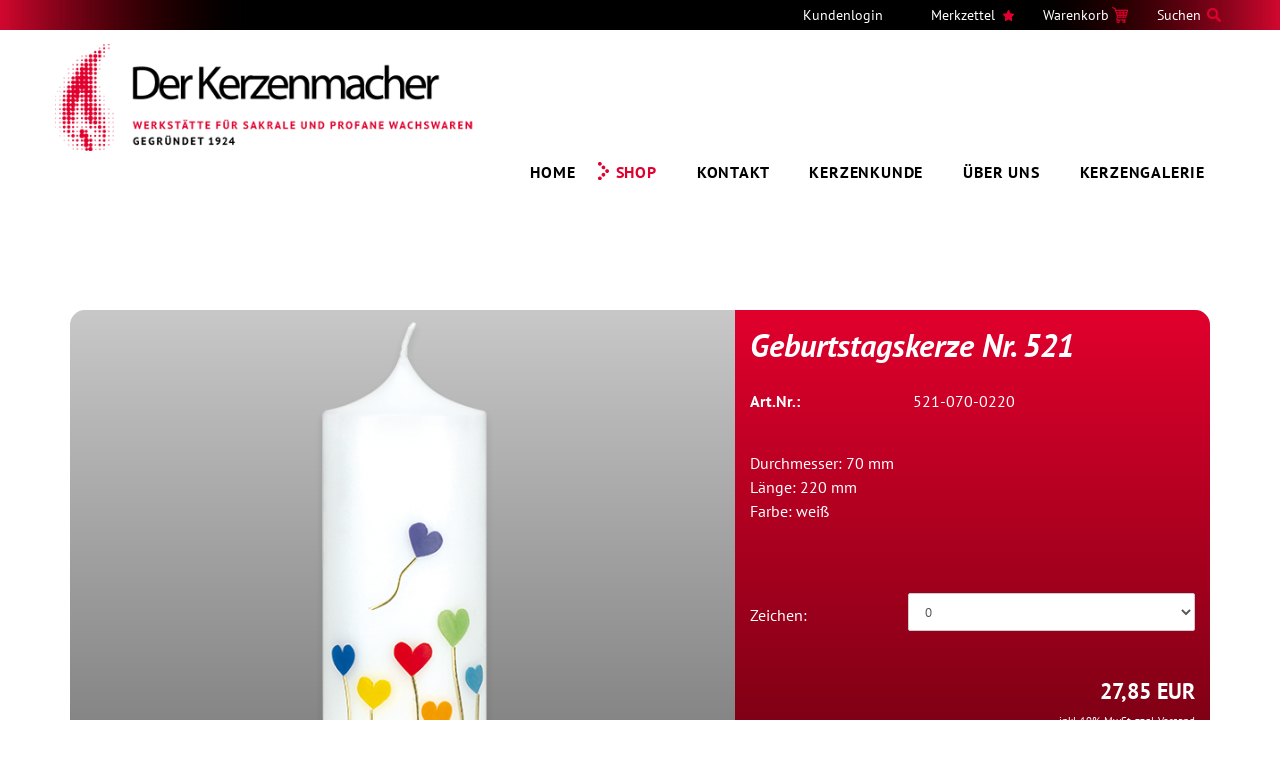

--- FILE ---
content_type: text/html; charset=utf-8
request_url: https://der-kerzenmacher.de/geburtstagskerze-nr-521.html
body_size: 9297
content:



	<!DOCTYPE html>
	<html xmlns="http://www.w3.org/1999/xhtml" dir="ltr" lang="de">
		
			<head>
				
						
					<!--
			
					=========================================================
					Shopsoftware by Gambio GmbH (c) 2005-2021 [www.gambio.de]
					=========================================================
			
					Gambio GmbH offers you highly scalable E-Commerce-Solutions and Services.
					The Shopsoftware is redistributable under the GNU General Public License (Version 2) [http://www.gnu.org/licenses/gpl-2.0.html].
					based on: E-Commerce Engine Copyright (c) 2006 xt:Commerce, created by Mario Zanier & Guido Winger and licensed under GNU/GPL.
					Information and contribution at http://www.xt-commerce.com
			
					=========================================================
					Please visit our website: www.gambio.de
					=========================================================
			
					-->
				

                

	

                    
                
	
				
					<meta name="viewport" content="width=device-width, initial-scale=1, minimum-scale=1.0, maximum-scale=1.0, user-scalable=no" />
				
	
				
					<meta http-equiv="Content-Type" content="text/html; charset=utf-8" />
		<meta name="language" content="de" />
		<meta name="keywords" content="keywords,kommagetrennt" />
		<title>Der Kerzenmacher - Geburtstagskerze Nr. 521</title>
		<meta property="og:title" content="Geburtstagskerze Nr. 521" />
		<meta property="og:site_name" content="Der Kerzenmacher" />
		<meta property="og:locale" content="de_DE" />
		<meta property="og:type" content="product" />
		<meta property="og:description" content="Durchmesser: 70 mmLänge: 220 mmFarbe: weiß" />
		<meta property="og:image" content="https://der-kerzenmacher.de/images/product_images/info_images/521.png" />

				

								
									

				
					<base href="https://der-kerzenmacher.de/" />
				
	
				
											
							<link rel="shortcut icon" href="https://der-kerzenmacher.de/images/logos/favicon.ico" type="image/x-icon" />
						
									
	
				
											
							<link rel="apple-touch-icon" href="https://der-kerzenmacher.de/images/logos/favicon.png" />
						
									
	
				
											
							<link id="main-css" type="text/css" rel="stylesheet" href="templates/Honeygrid/main.min.css?bust=1762849181" />
						
									
	
				
					<meta name="robots" content="index,follow" />
		<link rel="canonical" href="https://der-kerzenmacher.de/geburtstagskerze-nr-521.html" />
		<meta property="og:url" content="https://der-kerzenmacher.de/geburtstagskerze-nr-521.html">
		
				
	
				
									
				
				
									
			
			</head>
		
		
			<body class="page-product-info"
				  data-gambio-namespace="https://der-kerzenmacher.de/templates/Honeygrid/assets/javascript/engine"
				  data-jse-namespace="https://der-kerzenmacher.de/JSEngine/build"
				  data-gambio-controller="initialize"
				  data-gambio-widget="input_number responsive_image_loader transitions header image_maps modal history dropdown core_workarounds anchor"
				  data-input_number-separator=","
					>
		
				
					
				
		




	


	
	
		<div id="outer-wrapper" >
			
				<header id="header" class="navbar">
					
          <div id="topbar-container">
            
                                                                    
                                      
              






	
						
		
							
					<div class="hidden-sm hidden-md hidden-lg top-mobile-search">
						






	<div class="navbar-search collapse">
		
		
						<p class="navbar-search-header dropdown-header">Suche</p>
		
		
		
			<form action="advanced_search_result.php" method="get" data-gambio-widget="live_search">
		
				<div class="navbar-search-input-group input-group">
					<div class="navbar-search-input-group-btn input-group-btn custom-dropdown" data-dropdown-trigger-change="false" data-dropdown-trigger-no-change="false">
						
						
							<button type="button" class="btn btn-default dropdown-toggle" data-toggle="dropdown" aria-haspopup="true" aria-expanded="false">
								<span class="dropdown-name">Alle</span> <span class="caret"></span>
							</button>
						
						
						
															
									<ul class="dropdown-menu">
																				
												<li><a href="#" data-rel="0">Alle</a></li>
											
																							
													<li><a href="#" data-rel="2">Altarkerzen</a></li>
												
																							
													<li><a href="#" data-rel="1">Einsatzkerzen</a></li>
												
																							
													<li><a href="#" data-rel="3">Ewiglichte</a></li>
												
																							
													<li><a href="#" data-rel="4">Geburtstagskerzen</a></li>
												
																							
													<li><a href="#" data-rel="6">Handkerzen</a></li>
												
																							
													<li><a href="#" data-rel="7">Haushaltskerzen</a></li>
												
																							
													<li><a href="#" data-rel="8">Hochzeitskerzen</a></li>
												
																							
													<li><a href="#" data-rel="15">Kommunionkerzen</a></li>
												
																							
													<li><a href="#" data-rel="13">Konfirmationskerzen</a></li>
												
																							
													<li><a href="#" data-rel="17">Kronleuchterkerzen</a></li>
												
																							
													<li><a href="#" data-rel="18">Leuchterkerzen</a></li>
												
																							
													<li><a href="#" data-rel="29">Motivkerzen</a></li>
												
																							
													<li><a href="#" data-rel="19">Opfer- und Teelichte</a></li>
												
																							
													<li><a href="#" data-rel="12">Osterkerzen</a></li>
												
																							
													<li><a href="#" data-rel="24">Outdoorkerze</a></li>
												
																							
													<li><a href="#" data-rel="25">Siebdruck- und Fotokerzen</a></li>
												
																							
													<li><a href="#" data-rel="26">Stumpenkerzen</a></li>
												
																							
													<li><a href="#" data-rel="27">Taufkerzen</a></li>
												
																							
													<li><a href="#" data-rel="30">Verziermaterial / Basteln</a></li>
												
																							
													<li><a href="#" data-rel="34">Weihnachtskerzen</a></li>
												
																							
													<li><a href="#" data-rel="33">Zubehör</a></li>
												
																														</ul>
								
													
						
						
															
									<select name="categories_id">
										<option value="0">Alle</option>
																																	
													<option value="2">Altarkerzen</option>
												
																							
													<option value="1">Einsatzkerzen</option>
												
																							
													<option value="3">Ewiglichte</option>
												
																							
													<option value="4">Geburtstagskerzen</option>
												
																							
													<option value="6">Handkerzen</option>
												
																							
													<option value="7">Haushaltskerzen</option>
												
																							
													<option value="8">Hochzeitskerzen</option>
												
																							
													<option value="15">Kommunionkerzen</option>
												
																							
													<option value="13">Konfirmationskerzen</option>
												
																							
													<option value="17">Kronleuchterkerzen</option>
												
																							
													<option value="18">Leuchterkerzen</option>
												
																							
													<option value="29">Motivkerzen</option>
												
																							
													<option value="19">Opfer- und Teelichte</option>
												
																							
													<option value="12">Osterkerzen</option>
												
																							
													<option value="24">Outdoorkerze</option>
												
																							
													<option value="25">Siebdruck- und Fotokerzen</option>
												
																							
													<option value="26">Stumpenkerzen</option>
												
																							
													<option value="27">Taufkerzen</option>
												
																							
													<option value="30">Verziermaterial / Basteln</option>
												
																							
													<option value="34">Weihnachtskerzen</option>
												
																							
													<option value="33">Zubehör</option>
												
																														</select>
								
													
						
					</div>

					
					<button type="submit" class="gm-search form-control-feedback"></button>
					

					<input type="text" name="keywords" placeholder="Suche..." class="form-control search-input" autocomplete="off" />
					
				</div>
		
				
									<input type="hidden" value="1" name="inc_subcat" />
								
				
					<div class="navbar-search-footer visible-xs-block">
						
							<button class="btn btn-primary btn-block" type="submit">
								Suche...
							</button>
						
						
							<a href="advanced_search.php" class="btn btn-default btn-block" title="Erweiterte Suche">
								Erweiterte Suche
							</a>
						
					</div>
				
				
				<div class="search-result-container"></div>
		
			</form>
		
	</div>


					</div>
				
					
		
		
			<div class="navbar-topbar">
				
					<nav data-gambio-widget="menu link_crypter" data-menu-switch-element-position="false" data-menu-events='{"desktop": ["click"], "mobile": ["click"]}' data-menu-ignore-class="dropdown-menu">
						<ul class="nav navbar-nav navbar-right">

														
							
															
							
							
															
			
														
							
																	
										<li class="dropdown navbar-topbar-item first">
											<a title="Anmeldung" href="/geburtstagskerze-nr-521.html#" class="dropdown-toggle" data-toggle-hover="dropdown">
												Kundenlogin
												<span class="fa fa-sign-in visible-xs-block"></span>
											</a>
											




	<ul class="dropdown-menu dropdown-menu-login arrow-top">
		
			<li class="arrow"></li>
		
		
		
			<li class="dropdown-header hidden-xs">Kundenlogin</li>
		
		
		
			<li>
				<form action="https://der-kerzenmacher.de/login.php?action=process" method="post" class="form-horizontal">
					<input type="hidden" name="return_url" value="https://der-kerzenmacher.de/geburtstagskerze-nr-521.html">
					<input type="hidden" name="return_url_hash" value="cfa61476027da8f0ea067bcdd9523aea6ed19764af5502c6e5c4f14c46db217b">
					
						<div class="form-group">
							<input autocomplete="username" type="email" id="box-login-dropdown-login-username" class="form-control" placeholder="E-Mail" name="email_address" />
						</div>
					
					
						<div class="form-group">
							<input autocomplete="current-password" type="password" id="box-login-dropdown-login-password" class="form-control" placeholder="Passwort" name="password" />
						</div>
					
					
						<div class="dropdown-footer row">
							
	
								
									<input type="submit" class="btn btn-primary btn-block" value="Anmelden" />
								
								<ul>
									
										<li>
											<a title="Konto erstellen" href="https://der-kerzenmacher.de/shop.php?do=CreateRegistree">
												Konto erstellen
											</a>
										</li>
									
									
										<li>
											<a title="Passwort vergessen?" href="https://der-kerzenmacher.de/password_double_opt.php">
												Passwort vergessen?
											</a>
										</li>
									
								</ul>
							
	

	
						</div>
					
				</form>
			</li>
		
	</ul>


										</li>
									
															

														
							
																	
										<li class="navbar-topbar-item">
											<a href="https://der-kerzenmacher.de/wish_list.php" class="navbar-topbar-item-wishlist" title="Merkzettel anzeigen">
												Merkzettel
												<span class="fa fa-thumb-tack visible-xs-block"></span>
											</a>
										</li>
									
															
              
              
                    <li class="navbar-topbar-item">
											<a href="https://der-kerzenmacher.de/shopping_cart.php" class="dropdown-toggle navbar-topbar-item-cart" title="Warenkorb anzeigen">
                        
                        
                          <span class="cart">
                            Warenkorb<span class="cart-products-count hidden">0</span>
                                                      </span>
                        
                      </a>
										</li>
              
              
																	
										<li class="navbar-topbar-item navbar-topbar-item-search topbar-search hidden-xs">
											<a href="#" title="Suchen">
												Suchen
											</a>
											
											<ul class="level_2 dropdown-menu arrow-top">
												<li class="arrow"></li>
												<li class="search-dropdown">
													






	<div class="navbar-search collapse">
		
		
						<p class="navbar-search-header dropdown-header">Suche</p>
		
		
		
			<form action="advanced_search_result.php" method="get" data-gambio-widget="live_search">
		
				<div class="navbar-search-input-group input-group">
					<div class="navbar-search-input-group-btn input-group-btn custom-dropdown" data-dropdown-trigger-change="false" data-dropdown-trigger-no-change="false">
						
						
							<button type="button" class="btn btn-default dropdown-toggle" data-toggle="dropdown" aria-haspopup="true" aria-expanded="false">
								<span class="dropdown-name">Alle</span> <span class="caret"></span>
							</button>
						
						
						
															
									<ul class="dropdown-menu">
																				
												<li><a href="#" data-rel="0">Alle</a></li>
											
																							
													<li><a href="#" data-rel="2">Altarkerzen</a></li>
												
																							
													<li><a href="#" data-rel="1">Einsatzkerzen</a></li>
												
																							
													<li><a href="#" data-rel="3">Ewiglichte</a></li>
												
																							
													<li><a href="#" data-rel="4">Geburtstagskerzen</a></li>
												
																							
													<li><a href="#" data-rel="6">Handkerzen</a></li>
												
																							
													<li><a href="#" data-rel="7">Haushaltskerzen</a></li>
												
																							
													<li><a href="#" data-rel="8">Hochzeitskerzen</a></li>
												
																							
													<li><a href="#" data-rel="15">Kommunionkerzen</a></li>
												
																							
													<li><a href="#" data-rel="13">Konfirmationskerzen</a></li>
												
																							
													<li><a href="#" data-rel="17">Kronleuchterkerzen</a></li>
												
																							
													<li><a href="#" data-rel="18">Leuchterkerzen</a></li>
												
																							
													<li><a href="#" data-rel="29">Motivkerzen</a></li>
												
																							
													<li><a href="#" data-rel="19">Opfer- und Teelichte</a></li>
												
																							
													<li><a href="#" data-rel="12">Osterkerzen</a></li>
												
																							
													<li><a href="#" data-rel="24">Outdoorkerze</a></li>
												
																							
													<li><a href="#" data-rel="25">Siebdruck- und Fotokerzen</a></li>
												
																							
													<li><a href="#" data-rel="26">Stumpenkerzen</a></li>
												
																							
													<li><a href="#" data-rel="27">Taufkerzen</a></li>
												
																							
													<li><a href="#" data-rel="30">Verziermaterial / Basteln</a></li>
												
																							
													<li><a href="#" data-rel="34">Weihnachtskerzen</a></li>
												
																							
													<li><a href="#" data-rel="33">Zubehör</a></li>
												
																														</ul>
								
													
						
						
															
									<select name="categories_id">
										<option value="0">Alle</option>
																																	
													<option value="2">Altarkerzen</option>
												
																							
													<option value="1">Einsatzkerzen</option>
												
																							
													<option value="3">Ewiglichte</option>
												
																							
													<option value="4">Geburtstagskerzen</option>
												
																							
													<option value="6">Handkerzen</option>
												
																							
													<option value="7">Haushaltskerzen</option>
												
																							
													<option value="8">Hochzeitskerzen</option>
												
																							
													<option value="15">Kommunionkerzen</option>
												
																							
													<option value="13">Konfirmationskerzen</option>
												
																							
													<option value="17">Kronleuchterkerzen</option>
												
																							
													<option value="18">Leuchterkerzen</option>
												
																							
													<option value="29">Motivkerzen</option>
												
																							
													<option value="19">Opfer- und Teelichte</option>
												
																							
													<option value="12">Osterkerzen</option>
												
																							
													<option value="24">Outdoorkerze</option>
												
																							
													<option value="25">Siebdruck- und Fotokerzen</option>
												
																							
													<option value="26">Stumpenkerzen</option>
												
																							
													<option value="27">Taufkerzen</option>
												
																							
													<option value="30">Verziermaterial / Basteln</option>
												
																							
													<option value="34">Weihnachtskerzen</option>
												
																							
													<option value="33">Zubehör</option>
												
																														</select>
								
													
						
					</div>

					
					<button type="submit" class="gm-search form-control-feedback"></button>
					

					<input type="text" name="keywords" placeholder="Suche..." class="form-control search-input" autocomplete="off" />
					
				</div>
		
				
									<input type="hidden" value="1" name="inc_subcat" />
								
				
					<div class="navbar-search-footer visible-xs-block">
						
							<button class="btn btn-primary btn-block" type="submit">
								Suche...
							</button>
						
						
							<a href="advanced_search.php" class="btn btn-default btn-block" title="Erweiterte Suche">
								Erweiterte Suche
							</a>
						
					</div>
				
				
				<div class="search-result-container"></div>
		
			</form>
		
	</div>


												</li>
											</ul>
										</li>
									
															
			
						</ul>
					</nav>
				
			</div>
		
	

              
            
            
          </div>
			    
          <div class="header-content">
            <div class="container">
              <div class="row">
                
                  <div class="inside">
              
                    
                      <div class="row-inner">
                      
                                                                                                                
                        <div class="navbar-header" data-gambio-widget="mobile_menu">
                          
                          <div class="navbar-header-buttons">
                          
                            
	
	
			
	
		<button type="button" class="navbar-toggle" data-mobile_menu-target="#categories .navbar-collapse"
		        data-mobile_menu-body-class="categories-open" data-mobile_menu-toggle-content-visibility>
			<i class="gm-menu"></i>
		</button>
	
	
	
		<button type="button" class="navbar-toggle cart-icon" data-mobile_menu-location="shopping_cart.php">
			<i class="gm-cart-basket"></i>
			<span class="cart-products-count hidden">
				0
			</span>
		</button>
	
	
			
			<button type="button" class="navbar-toggle" data-mobile_menu-target=".navbar-search" data-mobile_menu-body-class="search-open"
					data-mobile_menu-toggle-content-visibility>
				<i class="gm-search"></i>
			</button>
		
	
                          
                          </div>
                          
                                                      
                              	
		<div id="navbar-brand" class="navbar-brand">
			<a href="https://der-kerzenmacher.de/" title="Der Kerzenmacher">
				<img class="img-responsive" src="https://der-kerzenmacher.de/images/logos/der-kerzenmacher-logo_logo.png" alt="Der Kerzenmacher-Logo">
			</a>
		</div>
	
                            
                                                    
                        </div>
                      
                      
                      
                                              
                      
                                            
                      
                      
                                              
                      </div>
                    
                    
                  </div>
                
            
                
                
                


      
                
                  <noscript>
                    <div class="alert alert-danger noscript-notice">
                      JavaScript ist in Ihrem Browser deaktiviert. Aktivieren Sie JavaScript, um alle Funktionen des Shops nutzen und alle Inhalte sehen zu können.
                    </div>
                  </noscript>
                
                
                
                      
                      
                                                  
                          



	
					
				<div id="categories">
					<div class="navbar-collapse collapse">
						
							<nav class="navbar-default navbar-categories " data-gambio-widget="menu">
								
									<ul class="level-1 nav navbar-nav">
																					
												<li class="level-1-child topmenu-content" data-id="top_custom-0">
													
														<a class="dropdown-toggle" href="/" target="_top" title="Home">
															Home
														</a>
													
												</li>
											
																					
												<li class="level-1-child topmenu-content" data-id="top_custom-1">
													
														<a class="dropdown-toggle" href="https://der-kerzenmacher.de/info/shop.html" target="" title="Shop">
															Shop
														</a>
													
												</li>
											
																					
												<li class="level-1-child topmenu-content" data-id="top_custom-2">
													
														<a class="dropdown-toggle" href="https://der-kerzenmacher.de/info/kontakt-und-anfahrt.html" target="" title="Kontakt">
															Kontakt
														</a>
													
												</li>
											
																					
												<li class="level-1-child topmenu-content" data-id="top_custom-3">
													
														<a class="dropdown-toggle" href="https://der-kerzenmacher.de/info/kerzenkunde.html" target="" title="Kerzenkunde">
															Kerzenkunde
														</a>
													
												</li>
											
																					
												<li class="level-1-child topmenu-content" data-id="top_custom-4">
													
														<a class="dropdown-toggle" href="https://der-kerzenmacher.de/info/ueber-uns.html" target="" title="Über uns">
															Über uns
														</a>
													
												</li>
											
																					
												<li class="level-1-child topmenu-content" data-id="top_custom-5">
													
														<a class="dropdown-toggle" href="https://der-kerzenmacher.de/info/galerie-individuell-gestalteter-kerzen.html" target="" title="Kerzengalerie">
															Kerzengalerie
														</a>
													
												</li>
											
																				
										
											<li class="dropdown dropdown-more" style="display: none">
												
													<a class="dropdown-toggle" href="#" title="">
														Weitere
													</a>
												
												
													<ul class="level-2 dropdown-menu ignore-menu"></ul>
												
											</li>
										
									</ul>
								
							</nav>
						
					</div>
				</div>
			
			

                          
                                                  
                      
              </div>
            </div>
          </div>   
          
				</header>
			
      
      			
				
				
      		
			
				<div id="wrapper">
					<div class="row">
						
							<div id="main">
								<div class="main-inside">
                  									
										
	
			<script type="application/ld+json">{"@context":"https:\/\/schema.org","@type":"BreadcrumbList","itemListElement":[{"@type":"ListItem","position":1,"name":"Startseite","item":"https:\/\/der-kerzenmacher.de\/"},{"@type":"ListItem","position":2,"name":"Geburtstagskerzen","item":"https:\/\/der-kerzenmacher.de\/geburtstagskerzen\/"},{"@type":"ListItem","position":3,"name":"Geburtstagskerze Nr. 521","item":"https:\/\/der-kerzenmacher.de\/geburtstagskerze-nr-521.html"}]}</script>
	    
		<div id="breadcrumb_navi">
            				<span class="breadcrumbEntry">
													<a href="https://der-kerzenmacher.de/" class="headerNavigation">
								<span>Startseite</span>
							</a>
											</span>
                <span class="breadcrumbSeparator"> &raquo; </span>            				<span class="breadcrumbEntry">
													<a href="https://der-kerzenmacher.de/geburtstagskerzen/" class="headerNavigation">
								<span>Geburtstagskerzen</span>
							</a>
											</span>
                <span class="breadcrumbSeparator"> &raquo; </span>            				<span class="breadcrumbEntry">
													<span>Geburtstagskerze Nr. 521</span>
                        					</span>
                            		</div>
    


									
									
																			
                  




	
		
	
	
	<div class="product-info product-info-default row">
		
		
			
	<div id="product_image_layer">
	
		<div class="product-info-layer-image">
			<div class="product-info-image-inside">
													

	
			
	
	<div>
		<div id="product-info-layer-image" class="swiper-container" data-gambio-_widget="swiper" data-swiper-target="" data-swiper-controls="#product-info-layer-thumbnails" data-swiper-slider-options='{"breakpoints": [], "pagination": ".js-product-info-layer-image-pagination", "nextButton": ".js-product-info-layer-image-button-next", "prevButton": ".js-product-info-layer-image-button-prev", "effect": "fade", "autoplay": null, "initialSlide": ""}' >
			<div class="swiper-wrapper" >
			
				
											
															
																	

								
																			
																					
																	

								
									
			<div class="swiper-slide" >
				<div class="swiper-slide-inside ">
									
						<img class="img-responsive"
																								src="images/product_images/popup_images/521.png"
								 alt="Geburtstagskerze Nr. 521"								 title="Geburtstagskerze Nr. 521"								 data-magnifier-src="images/product_images/original_images/521.png"						/>
					
							</div>
			
			</div>
	
								
													
									
			</div>
			
			
				<script type="text/mustache">
					<template>
						
							{{#.}}
								<div class="swiper-slide {{className}}">
									<div class="swiper-slide-inside">
										<img {{{srcattr}}} alt="{{title}}" title="{{title}}" />
									</div>
								</div>
							{{/.}}
						
					</template>
				</script>
			
			
	</div>
	
	
			
			
	</div>
	
	
			

											</div>
		</div>
	
							
	</div>
		

		
			<div class="product-info-content col-xs-12">

				
					<div class="row">
						
            
						
							
						

						
															
									<div class="product-info-stage col-xs-12 col-md-7 centered">

										
												
		<div title="Bild vergrößern" class="product-info-image " data-gambio-widget="image_gallery_lightbox">
			<div class="product-info-image-inside">
				

	
			
	
	
			
				
											
															
																	

								
																	

								
									
			<div class="swiper-slide" >
				<div class="swiper-slide-inside ">
									
						<a
							href="images/product_images/original_images/521.png"
							title="Geburtstagskerze Nr. 521"
							>
							<img class="img-responsive"
																											src="images/product_images/info_images/521.png"
									 alt="Geburtstagskerze Nr. 521"									 title="Geburtstagskerze Nr. 521"									 data-magnifier-src="images/product_images/original_images/521.png"							/>
						</a>
					
							</div>
			
			</div>
	
								
													
									
			
	
	
			
			</div>
		</div>
	

										

										
																					
					
									</div>
								
													
						
						
														<div class="product-info-details col-xs-12 col-md-5" data-gambio-widget="cart_handler product_min_height_fix">
				
								
									<div class="loading-overlay"></div>
									<div class="magnifier-overlay"></div>
									<div class="magnifier-target">
										<div class="preloader"></div>
									</div>
								

								
																	
				
								
									
								
								
								
									<form action="product_info.php?gm_boosted_product=geburtstagskerze-nr-521&amp;products_id=141&amp;action=add_product" class="form-horizontal js-product-form customizer product-info">
					
										
											<div class="hidden-xs hidden-sm">
												
																									
											</div>
										
										
										
											<h1 class="product-info-title-desktop">Geburtstagskerze Nr. 521</h1>
										
                    
                    
					
										
																							
													<dl class="dl-horizontal">
														
																
		<dt class="col-xs-4 text-left model-number" >
			Art.Nr.:
		</dt>
		<dd class="col-xs-8 model-number model-number-text" >
			521-070-0220
		</dd>
	
														

														
																													

														
																													
	
														
															
			
							
					
											
				
							
					
											
				
							
					
											
				
					
	
														
							
														
																													

														
																													
													</dl>
												
																					
                    
                    
                      



	
			

	
								
  
  <div class="product-info-description-basic">
    <p>Durchmesser: 70 mm<br />L&auml;nge: 220 mm<br />Farbe: wei&szlig;</p>
  </div>
  
                    
					
										
											
		

	
										
					
										
											
			
			<fieldset class="attributes">
				
											
															<div class="form-group">
									
										<label class="control-label col-xs-4 ">Zeichen:</label>
									

									
										<div class="col-xs-8">
											
												<select class="form-control  js-calculate" name="id[1]" id="id[1]">
																											<option value="1" title="0 "  selected="selected" >0 </option>
																											<option value="2" title="1 + 1,19 EUR" >1 + 1,19 EUR</option>
																											<option value="3" title="2 + 2,38 EUR" >2 + 2,38 EUR</option>
																											<option value="4" title="3 + 3,57 EUR" >3 + 3,57 EUR</option>
																											<option value="5" title="4 + 4,76 EUR" >4 + 4,76 EUR</option>
																											<option value="6" title="5 + 5,95 EUR" >5 + 5,95 EUR</option>
																											<option value="7" title="6 + 7,14 EUR" >6 + 7,14 EUR</option>
																											<option value="8" title="7 + 8,33 EUR" >7 + 8,33 EUR</option>
																											<option value="9" title="8 + 9,52 EUR" >8 + 9,52 EUR</option>
																											<option value="10" title="9 + 10,71 EUR" >9 + 10,71 EUR</option>
																											<option value="11" title="10 + 11,90 EUR" >10 + 11,90 EUR</option>
																											<option value="12" title="11 + 13,09 EUR" >11 + 13,09 EUR</option>
																											<option value="13" title="12 + 14,28 EUR" >12 + 14,28 EUR</option>
																											<option value="14" title="13 + 15,47 EUR" >13 + 15,47 EUR</option>
																											<option value="15" title="14 + 16,66 EUR" >14 + 16,66 EUR</option>
																											<option value="16" title="15 + 17,85 EUR" >15 + 17,85 EUR</option>
																											<option value="17" title="16 + 19,04 EUR" >16 + 19,04 EUR</option>
																											<option value="18" title="17 + 20,23 EUR" >17 + 20,23 EUR</option>
																											<option value="19" title="18 + 21,42 EUR" >18 + 21,42 EUR</option>
																											<option value="20" title="19 + 22,61 EUR" >19 + 22,61 EUR</option>
																											<option value="21" title="20 + 23,80 EUR" >20 + 23,80 EUR</option>
																											<option value="22" title="21 + 24,99 EUR" >21 + 24,99 EUR</option>
																											<option value="23" title="22 + 26,18 EUR" >22 + 26,18 EUR</option>
																											<option value="24" title="23 + 27,37 EUR" >23 + 27,37 EUR</option>
																											<option value="25" title="24 + 28,56 EUR" >24 + 28,56 EUR</option>
																											<option value="26" title="25 + 29,75 EUR" >25 + 29,75 EUR</option>
																											<option value="27" title="26 + 30,94 EUR" >26 + 30,94 EUR</option>
																											<option value="28" title="27 + 32,13 EUR" >27 + 32,13 EUR</option>
																											<option value="29" title="28 + 33,32 EUR" >28 + 33,32 EUR</option>
																											<option value="30" title="29 + 34,51 EUR" >29 + 34,51 EUR</option>
																											<option value="31" title="30 + 35,70 EUR" >30 + 35,70 EUR</option>
																											<option value="32" title="31 + 36,89 EUR" >31 + 36,89 EUR</option>
																											<option value="33" title="32 + 38,08 EUR" >32 + 38,08 EUR</option>
																											<option value="34" title="33 + 39,27 EUR" >33 + 39,27 EUR</option>
																											<option value="35" title="34 + 40,46 EUR" >34 + 40,46 EUR</option>
																											<option value="36" title="35 + 41,65 EUR" >35 + 41,65 EUR</option>
																											<option value="37" title="36 + 42,84 EUR" >36 + 42,84 EUR</option>
																											<option value="38" title="37 + 44,03 EUR" >37 + 44,03 EUR</option>
																											<option value="39" title="38 + 45,22 EUR" >38 + 45,22 EUR</option>
																											<option value="40" title="39 + 46,41 EUR" >39 + 46,41 EUR</option>
																											<option value="41" title="40 + 47,60 EUR" >40 + 47,60 EUR</option>
																											<option value="42" title="41 + 48,79 EUR" >41 + 48,79 EUR</option>
																											<option value="43" title="42 + 49,98 EUR" >42 + 49,98 EUR</option>
																											<option value="44" title="43 + 51,17 EUR" >43 + 51,17 EUR</option>
																											<option value="45" title="44 + 52,36 EUR" >44 + 52,36 EUR</option>
																											<option value="46" title="45 + 53,55 EUR" >45 + 53,55 EUR</option>
																											<option value="47" title="46 + 54,74 EUR" >46 + 54,74 EUR</option>
																											<option value="48" title="47 + 55,93 EUR" >47 + 55,93 EUR</option>
																											<option value="49" title="48 + 57,12 EUR" >48 + 57,12 EUR</option>
																											<option value="50" title="49 + 58,31 EUR" >49 + 58,31 EUR</option>
																											<option value="51" title="50 + 59,50 EUR" >50 + 59,50 EUR</option>
																									</select>
											
																					</div>
									
								</div>
													
									
			</fieldset>
		
	
										
					
										
											<div class="attribute-images"></div>
										
					
										
											
	
	<div id="customizer-form" name="customizer"
	      data-gambio-widget="customizer"
	      data-customizer-cart_button=".js-btn-add-to-cart">
		<div style="margin-left: 0px;" id="tab_gx_customizer">
			<div id="gm_gprint">
				
					<ul id="gm_gprint_tabs"></ul>
				
				
					<div id="gm_gprint_content"></div>
				
				<input type="hidden" name="id[405561]" id="gm_gprint_random" value="0" />
			</div>
		</div>
	</div>

										
					
										
																					
					
										
																					
					
										
											<div class="cart-error-msg alert alert-danger" role="alert"></div>
										
					
										
											<div class="price-container" >
												
													<div class="price-calc-container" id="attributes-calc-price">

														
															
	<div class="current-price-container">
		
			27,85 EUR
		
			</div>
	
		<p class="tax-shipping-text text-small">
			inkl. 19% MwSt. zzgl. 
				<a class="gm_shipping_link lightbox_iframe" href="https://der-kerzenmacher.de/popup/Versand-und-Zahlungsbedingungen.html" 
						target="_self" 
						rel="nofollow"
						data-modal-settings='{"title":"Versand", "sectionSelector": ".content_text", "bootstrapClass": "modal-lg"}'>
					<span style="text-decoration:underline">Versand</span>
		        </a>
		</p>
	

														
							
														
																															
																																	

																
																	
	<div class="row">
		<input type="hidden" name="products_id" id="products-id" value="141" />
					
				<div class="input-number" data-type="float" data-stepping="1">
	
					
											
	
					
						<div class="input-group">
							<a class="btn btn-default btn-lg btn-minus"><span class="fa fa-minus"></span></a>
							<input type="number" step="1" class="form-control input-lg pull-right js-calculate-qty" value="1" id="attributes-calc-quantity" name="products_qty" />
							<a class="input-group-btn btn btn-default btn-lg btn-plus"><span class="fa fa-plus"></span></a>
						</div>
					
	
				</div>
			
			
			
				<div class="button-container">
					<input name="btn-add-to-cart" type="submit" class="btn btn-lg btn-buy btn-block js-btn-add-to-cart" value="In den Warenkorb" title="In den Warenkorb" />
					<button name="btn-add-to-cart-fake" onClick="void(0)" class="btn-add-to-cart-fake btn btn-lg btn-buy btn-block " value="" title="In den Warenkorb" style="display: none; margin-top: 0">In den Warenkorb</button>
				</div>
			
				
		
				

		
			
		

		<div class="product-info-links">
			
									
						<div class="wishlist-container">
							<a href="#" class="btn-wishlist btn btn-block btn-sm " title="Auf den Merkzettel">
								<span class="col-xs-2 btn-icon">
									<i class="fa fa-heart-o"></i> 
								</span>
								
								<span class="col-xs-10 btn-text">
									Auf den Merkzettel
								</span>
							</a>
						</div>
					
							

			
							

			
							
		</div>
		
		
			<script id="product-details-text-phrases" type="application/json">
				{
					"productsInCartSuffix": " Artikel im Warenkorb", "showCart": "Warenkorb anzeigen"
				}
			</script>
		
	</div>

																
																													
							
													</div>
												
											</div>
										
					
										
											
										
					
									</form>
								

								
																			
											
										
																	
							</div>
						
			
						
			
						
													
			
						
													
			
					</div><!-- // .row -->
				
        
			</div><!-- // .product-info-content -->
		
    
    	
	</div><!-- // .product-info -->


                  								</div>
							</div>
						
			      
            						
              
              
							<aside id="left">
								
																			<div id="gm_box_pos_1" class="gm_box_container">


	<div class="box box-categories panel panel-default">
		<nav class="navbar-categories-left"
			 data-gambio-widget="menu"
			 data-menu-menu-type="vertical"
			 data-menu-unfold-level="0"
			 data-menu-accordion="false"
			 data-menu-show-all-link="true"
		>

			
				<ul class="level-1 nav">
					

					
													<li class="level-1-child"
								data-id="2">
								<a class="dropdown-toggle "
								   href="https://der-kerzenmacher.de/altarkerzen/"
								   title="Altarkerzen">
																		Altarkerzen (1)								</a>

								
							</li>
													<li class="level-1-child"
								data-id="1">
								<a class="dropdown-toggle "
								   href="https://der-kerzenmacher.de/einsatzkerzen/"
								   title="Einsatzkerzen">
																		Einsatzkerzen (1)								</a>

								
							</li>
													<li class="level-1-child"
								data-id="3">
								<a class="dropdown-toggle "
								   href="https://der-kerzenmacher.de/ewiglichte/"
								   title="Ewiglichte">
																		Ewiglichte (3)								</a>

								
							</li>
													<li class="dropdown open level-1-child active"
								data-id="4">
								<a class="dropdown-toggle "
								   href="https://der-kerzenmacher.de/geburtstagskerzen/"
								   title="Geburtstagskerzen">
																		Geburtstagskerzen (22)								</a>

																	<ul data-level="2" class="level-2 dropdown-menu dropdown-menu-child">
										<li class="enter-category show">
											<a class="dropdown-toggle"
											   href="https://der-kerzenmacher.de/geburtstagskerzen/"
											   title="Geburtstagskerzen">Geburtstagskerzen anzeigen</a>
										</li>

										
													<li class="level-2-child"
								data-id="5">
								<a class="dropdown-toggle "
								   href="https://der-kerzenmacher.de/geburtstagskerzen/zubehoer-5/"
								   title="Zubehör">
																		Zubehör (6)								</a>

								
							</li>
											
									</ul>
								
							</li>
													<li class="level-1-child"
								data-id="6">
								<a class="dropdown-toggle "
								   href="https://der-kerzenmacher.de/handkerzen/"
								   title="Handkerzen">
																		Handkerzen (2)								</a>

								
							</li>
													<li class="level-1-child"
								data-id="7">
								<a class="dropdown-toggle "
								   href="https://der-kerzenmacher.de/haushaltskerzen/"
								   title="Haushaltskerzen">
																		Haushaltskerzen (1)								</a>

								
							</li>
													<li class="dropdown level-1-child"
								data-id="8">
								<a class="dropdown-toggle "
								   href="https://der-kerzenmacher.de/hochzeitskerzen/"
								   title="Hochzeitskerzen">
																		Hochzeitskerzen (53)								</a>

																	<ul data-level="2" class="level-2 dropdown-menu dropdown-menu-child">
										<li class="enter-category show">
											<a class="dropdown-toggle"
											   href="https://der-kerzenmacher.de/hochzeitskerzen/"
											   title="Hochzeitskerzen">Hochzeitskerzen anzeigen</a>
										</li>

										
													<li class="level-2-child"
								data-id="32">
								<a class="dropdown-toggle "
								   href="https://der-kerzenmacher.de/hochzeitskerzen/hochzeit/"
								   title="Hochzeit">
																		Hochzeit (24)								</a>

								
							</li>
													<li class="level-2-child"
								data-id="10">
								<a class="dropdown-toggle "
								   href="https://der-kerzenmacher.de/hochzeitskerzen/silberhochzeit/"
								   title="Silberhochzeit">
																		Silberhochzeit (5)								</a>

								
							</li>
													<li class="level-2-child"
								data-id="9">
								<a class="dropdown-toggle "
								   href="https://der-kerzenmacher.de/hochzeitskerzen/goldhochzeit/"
								   title="Goldhochzeit">
																		Goldhochzeit (11)								</a>

								
							</li>
													<li class="level-2-child"
								data-id="40">
								<a class="dropdown-toggle "
								   href="https://der-kerzenmacher.de/hochzeitskerzen/diamanthochzeit/"
								   title="Diamanthochzeit">
																		Diamanthochzeit (1)								</a>

								
							</li>
													<li class="level-2-child"
								data-id="11">
								<a class="dropdown-toggle "
								   href="https://der-kerzenmacher.de/hochzeitskerzen/zubehoer-11/"
								   title="Zubehör">
																		Zubehör (12)								</a>

								
							</li>
											
									</ul>
								
							</li>
													<li class="dropdown level-1-child"
								data-id="15">
								<a class="dropdown-toggle "
								   href="https://der-kerzenmacher.de/kommunionkerzen/"
								   title="Kommunionkerzen">
																		Kommunionkerzen (23)								</a>

																	<ul data-level="2" class="level-2 dropdown-menu dropdown-menu-child">
										<li class="enter-category show">
											<a class="dropdown-toggle"
											   href="https://der-kerzenmacher.de/kommunionkerzen/"
											   title="Kommunionkerzen">Kommunionkerzen anzeigen</a>
										</li>

										
													<li class="level-2-child"
								data-id="16">
								<a class="dropdown-toggle "
								   href="https://der-kerzenmacher.de/kommunionkerzen/zubehoer-16/"
								   title="Zubehör">
																		Zubehör (11)								</a>

								
							</li>
											
									</ul>
								
							</li>
													<li class="dropdown level-1-child"
								data-id="13">
								<a class="dropdown-toggle "
								   href="https://der-kerzenmacher.de/konfirmationskerzen/"
								   title="Konfirmationskerzen">
																		Konfirmationskerzen (15)								</a>

																	<ul data-level="2" class="level-2 dropdown-menu dropdown-menu-child">
										<li class="enter-category show">
											<a class="dropdown-toggle"
											   href="https://der-kerzenmacher.de/konfirmationskerzen/"
											   title="Konfirmationskerzen">Konfirmationskerzen anzeigen</a>
										</li>

										
													<li class="level-2-child"
								data-id="14">
								<a class="dropdown-toggle "
								   href="https://der-kerzenmacher.de/konfirmationskerzen/zubehoer-14/"
								   title="Zubehör">
																		Zubehör (6)								</a>

								
							</li>
											
									</ul>
								
							</li>
													<li class="level-1-child"
								data-id="17">
								<a class="dropdown-toggle "
								   href="https://der-kerzenmacher.de/kronleuchterkerzen/"
								   title="Kronleuchterkerzen">
																		Kronleuchterkerzen (1)								</a>

								
							</li>
													<li class="level-1-child"
								data-id="18">
								<a class="dropdown-toggle "
								   href="https://der-kerzenmacher.de/haushaltskerzen-18/"
								   title="Leuchterkerzen">
																		Leuchterkerzen (1)								</a>

								
							</li>
													<li class="level-1-child"
								data-id="29">
								<a class="dropdown-toggle "
								   href="https://der-kerzenmacher.de/motivkerzen/"
								   title="Motivkerzen">
																		Motivkerzen (11)								</a>

								
							</li>
													<li class="level-1-child"
								data-id="19">
								<a class="dropdown-toggle "
								   href="https://der-kerzenmacher.de/opfer-und-teelichte/"
								   title="Opfer- und Teelichte">
																		Opfer- und Teelichte (6)								</a>

								
							</li>
													<li class="dropdown level-1-child"
								data-id="12">
								<a class="dropdown-toggle "
								   href="https://der-kerzenmacher.de/osterkerzen/"
								   title="Osterkerzen">
																		Osterkerzen (64)								</a>

																	<ul data-level="2" class="level-2 dropdown-menu dropdown-menu-child">
										<li class="enter-category show">
											<a class="dropdown-toggle"
											   href="https://der-kerzenmacher.de/osterkerzen/"
											   title="Osterkerzen">Osterkerzen anzeigen</a>
										</li>

										
													<li class="level-2-child"
								data-id="20">
								<a class="dropdown-toggle "
								   href="https://der-kerzenmacher.de/osterkerzen/oster-und-jahreskerzen/"
								   title="Oster- und Jahreskerzen">
																		Oster- und Jahreskerzen (42)								</a>

								
							</li>
													<li class="level-2-child"
								data-id="21">
								<a class="dropdown-toggle "
								   href="https://der-kerzenmacher.de/osterkerzen/ostersymbolkerzen/"
								   title="Ostersymbolkerzen">
																		Ostersymbolkerzen (8)								</a>

								
							</li>
													<li class="level-2-child"
								data-id="22">
								<a class="dropdown-toggle "
								   href="https://der-kerzenmacher.de/osterkerzen/ostertischkerzen/"
								   title="Ostertischkerzen">
																		Ostertischkerzen (8)								</a>

								
							</li>
													<li class="level-2-child"
								data-id="23">
								<a class="dropdown-toggle "
								   href="https://der-kerzenmacher.de/osterkerzen/zubehoer-23/"
								   title="Zubehör">
																		Zubehör (6)								</a>

								
							</li>
											
									</ul>
								
							</li>
													<li class="level-1-child"
								data-id="24">
								<a class="dropdown-toggle "
								   href="https://der-kerzenmacher.de/outdoorkerze/"
								   title="Outdoorkerze">
																		Outdoorkerze (1)								</a>

								
							</li>
													<li class="level-1-child"
								data-id="25">
								<a class="dropdown-toggle "
								   href="https://der-kerzenmacher.de/siebdruck-und-fotokerzen/"
								   title="Siebdruck- und Fotokerzen">
																		Siebdruck- und Fotokerzen (15)								</a>

								
							</li>
													<li class="level-1-child"
								data-id="26">
								<a class="dropdown-toggle "
								   href="https://der-kerzenmacher.de/stumpenkerzen/"
								   title="Stumpenkerzen">
																		Stumpenkerzen (1)								</a>

								
							</li>
													<li class="dropdown level-1-child"
								data-id="27">
								<a class="dropdown-toggle "
								   href="https://der-kerzenmacher.de/taufkerzen/"
								   title="Taufkerzen">
																		Taufkerzen (45)								</a>

																	<ul data-level="2" class="level-2 dropdown-menu dropdown-menu-child">
										<li class="enter-category show">
											<a class="dropdown-toggle"
											   href="https://der-kerzenmacher.de/taufkerzen/"
											   title="Taufkerzen">Taufkerzen anzeigen</a>
										</li>

										
													<li class="level-2-child"
								data-id="28">
								<a class="dropdown-toggle "
								   href="https://der-kerzenmacher.de/taufkerzen/zubehoer-28/"
								   title="Zubehör">
																		Zubehör (12)								</a>

								
							</li>
											
									</ul>
								
							</li>
													<li class="level-1-child"
								data-id="30">
								<a class="dropdown-toggle "
								   href="https://der-kerzenmacher.de/verziermaterial-basteln/"
								   title="Verziermaterial / Basteln">
																		Verziermaterial / Basteln (5)								</a>

								
							</li>
													<li class="dropdown level-1-child"
								data-id="34">
								<a class="dropdown-toggle "
								   href="https://der-kerzenmacher.de/weihnachtskerzen/"
								   title="Weihnachtskerzen">
																		Weihnachtskerzen (19)								</a>

																	<ul data-level="2" class="level-2 dropdown-menu dropdown-menu-child">
										<li class="enter-category show">
											<a class="dropdown-toggle"
											   href="https://der-kerzenmacher.de/weihnachtskerzen/"
											   title="Weihnachtskerzen">Weihnachtskerzen anzeigen</a>
										</li>

										
													<li class="level-2-child"
								data-id="36">
								<a class="dropdown-toggle "
								   href="https://der-kerzenmacher.de/weihnachtskerzen/adventkerzen/"
								   title="Adventkerzen">
																		Adventkerzen (1)								</a>

								
							</li>
													<li class="level-2-child"
								data-id="37">
								<a class="dropdown-toggle "
								   href="https://der-kerzenmacher.de/weihnachtskerzen/christbaumkerzen/"
								   title="Christbaumkerzen">
																		Christbaumkerzen (1)								</a>

								
							</li>
													<li class="level-2-child"
								data-id="38">
								<a class="dropdown-toggle "
								   href="https://der-kerzenmacher.de/weihnachtskerzen/weihnachtssymbolkerze/"
								   title="Weihnachtssymbolkerze">
																		Weihnachtssymbolkerze (4)								</a>

								
							</li>
													<li class="level-2-child"
								data-id="39">
								<a class="dropdown-toggle "
								   href="https://der-kerzenmacher.de/weihnachtskerzen/weihnachtstischkerzen/"
								   title="Weihnachtstischkerzen">
																		Weihnachtstischkerzen (7)								</a>

								
							</li>
													<li class="level-2-child"
								data-id="35">
								<a class="dropdown-toggle "
								   href="https://der-kerzenmacher.de/weihnachtskerzen/zubehoer-35/"
								   title="Zubehör">
																		Zubehör (6)								</a>

								
							</li>
											
									</ul>
								
							</li>
													<li class="level-1-child"
								data-id="33">
								<a class="dropdown-toggle "
								   href="https://der-kerzenmacher.de/zubehoer/"
								   title="Zubehör">
																		Zubehör (19)								</a>

								
							</li>
											
				</ul>
			

		</nav>
	</div>
</div>

																	
								
																	
                <div class="box panel panel-default">
                  <nav class="navbar-extra">
                    <ul class="level-1 nav navbar-nav">
                      <li class="level-1-child">
                        <a href="shop_content.php?coID=3210134">Individuelle Kerzen</a>
                      </li>
                    </ul>
                  </nav>
                </div>
                
							</aside>
						
            			
						
							<aside id="right">
								
																			
																	
							</aside>
						
			
					</div>
				</div>
			
			
			
	<footer id="footer">
		    
    
			<div class="inside">
				<div class="row">
					
						<div class="col-sm-3"><p>
	Der Kerzenmacher<br />
    Hauptstraße 1a<br>
	53567 Asbach<br>
    Deutschland
</p>
</div>
					
					
            <div class="col-sm-3"><p>
	Tel 0 26 83 / 47 52<br />
	Fax 0 26 83 / 429 76<br />
	<a href="mailto:info@der-kerzenmacher.de">info@der-kerzenmacher.de</a>
</p>
</div>
					
					
						<div class="col-sm-3">
              <nav>
                <ul class="nav nav-footer-info">
                  <li><a href="shop_content.php?coID=7">Kontakt & Anfahrt</a></li>
                  <li><a href="shop_content.php?coID=3889891">Versand- & Zahlungsbedingungen</a></li>
                  <li><a href="shop_content.php?coID=3889895">Widerrufsrecht</a></li>
                </ul>
              </nav>
            </div>
					
					
						<div class="col-sm-3">
              <nav>
                <ul class="nav nav-footer-pflicht">
                  <li><a href="shop_content.php?coID=4">Impressum</a></li>
                  <li><a href="shop_content.php?coID=3">AGB</a></li>
                  <li><a href="shop_content.php?coID=2">Datenschutz</a></li>
                </ul>
              </nav>
            </div>
					
				</div>
                
        
			</div>
		
    
    <div class="footer-stripe"></div>
    
	</footer>

	
			
							
			
		</div>
	



			
				


	<a class="pageup" data-gambio-widget="pageup" title="Nach oben" href="#">
		
	</a>
			
			
				
	<div class="layer" style="display: none;">
	
		
	
			<div id="magnific_wrapper">
				<div class="modal-dialog">
					<div class="modal-content">
						{{#title}}
						<div class="modal-header">
							<span class="modal-title">{{title}}</span>
						</div>
						{{/title}}
		
						<div class="modal-body">
							{{{items.src}}}
						</div>
		
						{{#showButtons}}
						<div class="modal-footer">
							{{#buttons}}
							<button type="button" id="button_{{index}}_{{uid}}" data-index="{{index}}" class="btn {{class}}" >{{name}}</button>
							{{/buttons}}
						</div>
						{{/showButtons}}
					</div>
				</div>
			</div>
		
		
			<div id="modal_prompt">
				<div>
					{{#content}}
					<div class="icon">&nbsp;</div>
					<p>{{.}}</p>
					{{/content}}
					<form name="prompt" action="#">
						<input type="text" name="input" value="{{value}}" autocomplete="off" />
					</form>
				</div>
			</div>
		
			<div id="modal_alert">
				<div class="white-popup">
					{{#content}}
					<div class="icon">&nbsp;</div>
					<p>{{{.}}}</p>
					{{/content}}
				</div>
			</div>
	
		
		
	</div>
			

			<input type='hidden' id='page_namespace' value='PRODUCT_INFO'/><script src="templates/Honeygrid/assets/javascript/init-de.min.js?bust=4bf61dac192bb15235684e3f900f98ac" data-page-token="6367a12e44958a0e5f536f71ab3ad06e" id="init-js"></script>
		<script src="gm_javascript.js.php?cPath=4&amp;products_id=141&amp;page=ProductInfo&amp;current_template=Honeygrid&amp;no_boost"></script>
		<script src='GXModules/Gambio/Widgets/Build/Map/Shop/Javascript/MapWidget.min.js'></script>
<script type="text/javascript" src="gm_javascript.js.php?page=Section&amp;section=load_gprint&amp;globals=off&amp;current_page=ProductInfo&amp;mode=frontend&amp;id=3"></script><script async type="text/javascript" src="/gm/javascript/GMCounter.js"></script>

			
							

			
							
		</body>
	</html>


--- FILE ---
content_type: text/javascript; charset=utf-8
request_url: https://der-kerzenmacher.de/gm_javascript.js.php?cPath=4&products_id=141&page=ProductInfo&current_template=Honeygrid&no_boost
body_size: 797
content:



$(function() {
  
  var body_class = $('body').attr('class');
  
  if ( body_class == 'page-shop-content' ) {
    
    var pathname_first = window.location.pathname.split("/")[2]; 
    var pathname_second = window.location.pathname.split("/")[1]; 
    var ausdruck = "."; 
    
    if (pathname_first.indexOf(ausdruck)) { 
    
    pathname_first = "ec_" + pathname_first.substring(0,pathname_first.length-5); 
    
    } 
  
    if(pathname_first) { 
     $('body').addClass(pathname_first); 
    } else { 
     $('body').addClass(pathname_second); 
    }
    
  }
  
});


$(function() { 
  
  
  
});



$( document ).ready(function() {
  
  
  $("body").on("mouseenter", function(){
    
    var attr_selector_chars = $('.attributes .form-control');
    attr_selector_chars.attr('disabled','disabled');
    //var regex = /\s+/gi;
    var chars_val = $('#element_8').val();
    //var chars_counter = chars_val.length;

    //var chars_with_no_spaces = chars_val.replace(regex, '').length;
    //var chars_with_no_spaces = this_val.replace(/\.|\s+/gi, '').length;
    var chars_with_no_spaces = this_val.replace(/\.|\s+|\-/gi, '').length;
    if ( chars_with_no_spaces ) {
      var selector_option_val = chars_with_no_spaces + 1;
      attr_selector_chars.val(selector_option_val).change();
    }
    
  });
  
  $("body").on("click", "#element_8", function(){
    
    var attr_selector_chars = $('.attributes .form-control');
    attr_selector_chars.attr('disabled','disabled');

    function computeChars () {
      //var regex = /\s+/gi;
      var this_val = $(this).val();
      //var char_counter = this_val.length;
      //var chars_with_no_spaces = this_val.replace(regex, '').length;
      
      
      //var chars_with_no_spaces = this_val.replace(/\.|\s+/gi, '').length;
      var chars_with_no_spaces = this_val.replace(/\.|\s+|\-/gi, '').length;
      var selector_option_val = chars_with_no_spaces + 1;
      
      //console.log(this_val);
      //console.log(char_counter);
      console.log(chars_with_no_spaces);
      
      attr_selector_chars.val(selector_option_val).change();
    }
    
    $('#element_8, .js-btn-add-to-cart')
      .keyup(computeChars)
      .keypress(computeChars)
      .blur(computeChars)
      .input(computeChars)
      .mouseover(computeChars)
      .click(computeChars)
      .change(computeChars);

    
    
  });

  window.onload = (event) => {
    const elementButtonAddToCart = $('.js-btn-add-to-cart');
    const elementSelectJSCalculate = $('.attributes .js-calculate');
    // Button Add to Cart sperren, weil bei Reload der Seite anfangs 0 Zeichen stehen und ein Klicken direkt auf den Button auch 0 Zeichen berechnet werden auch wenn im Feld Zeichen drin stehn.
    if (elementSelectJSCalculate.length > 0) {
      elementButtonAddToCart.attr('disabled', true);
      console.log('Add to Cart disabled.')
    }
    // Timeout damit der Zeichenwert ausgelsen werden kann, da dieses Feld dynamisch erzeugt wird
    setTimeout(function(){
      var attr_selector_chars = $('.attributes .form-control');
      var this_val = $('#element_8').val();
      var chars_with_no_spaces = this_val.replace(/\.|\s+|\-/gi, '').length;
      var selector_option_val = chars_with_no_spaces + 1;
      attr_selector_chars.val(selector_option_val).change();
      elementButtonAddToCart.attr('disabled', false);
      console.log('Add to Cart enabled.')
      // console.log({selector_option_val});
    }, 2000);

  };
  
  $( ".product-info-image" ).on( "mouseenter", function() {
    var product_info_content = $('.product-info-content').height();
    $( ".magnifier-target" ).height( product_info_content );
  });
  
});